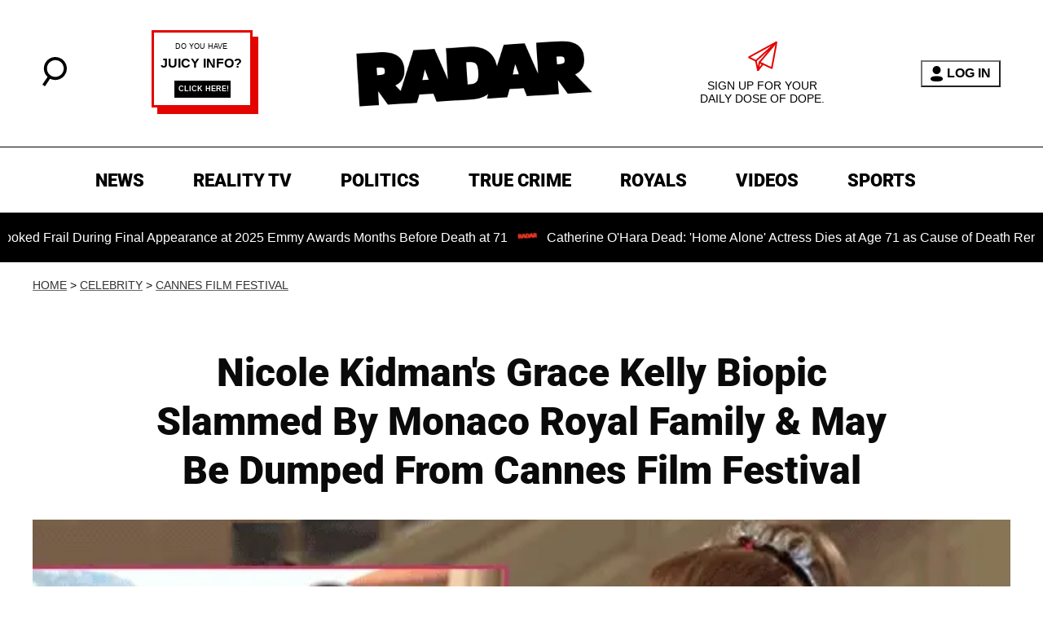

--- FILE ---
content_type: image/svg+xml
request_url: https://radaronline.com/logo-black.svg
body_size: 43049
content:
<svg xmlns="http://www.w3.org/2000/svg" xmlns:xlink="http://www.w3.org/1999/xlink" width="288" height="162" viewBox="0 0 288 162">
  <image id="radar" width="288" height="162" xlink:href="[data-uri]"/>
</svg>
